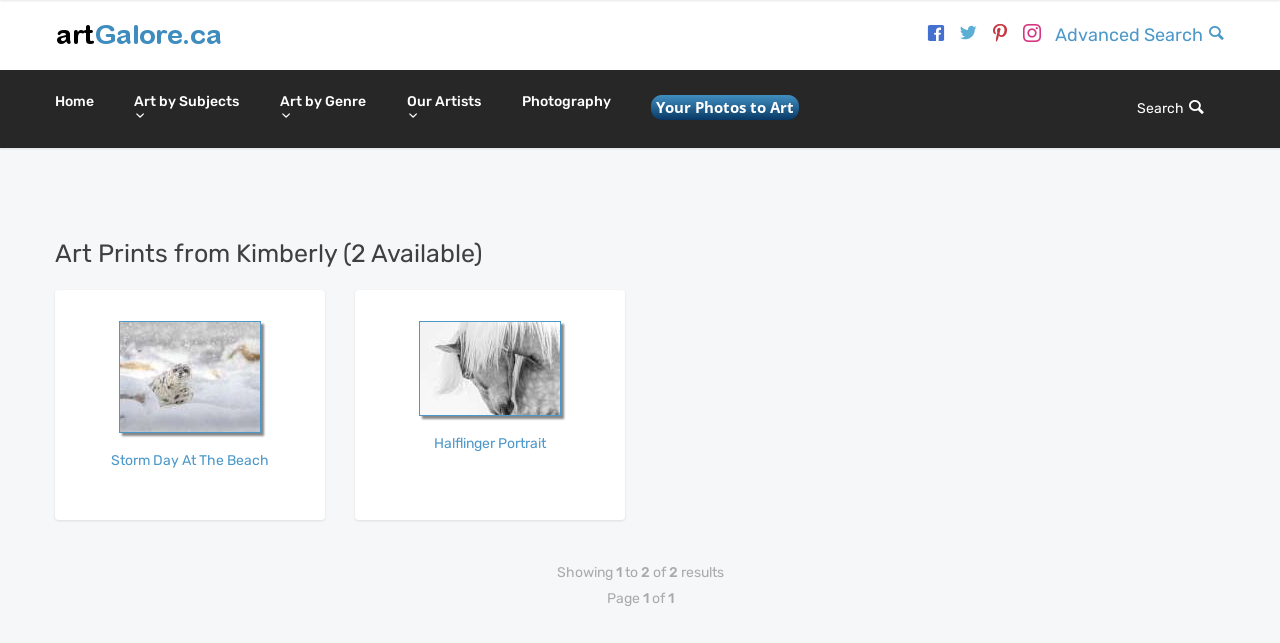

--- FILE ---
content_type: text/css
request_url: https://artgalore.ca/style/css/color/blue.css
body_size: 1285
content:

.disc:after {
    background: rgba(76, 152, 201, 0.7)
}
.overlay.color span.bg {
    background: rgba(76, 152, 201, 0.8);
}
.overlay6.color:after,
.overlay6.color:before {
    background: rgba(76, 152, 201, 0.5);
}
.overlay8.color figcaption {
    background: rgba(76, 152, 201, 0.8);
}
.page-loading .spinner,
.tp-loader.spinner,
.lg-outer .lg-item:after,
.fotorama__wrap--css3 .fotorama__spinner {
    border-left: 3px solid rgba(76, 152, 201, .15);
    border-right: 3px solid rgba(76, 152, 201, .15);
    border-bottom: 3px solid rgba(76, 152, 201, .15);
    border-top: 3px solid rgba(76, 152, 201, .8);
}
#scrollUp .btn {
    background: rgba(76, 152, 201, 0.8);
}
#scrollUp .btn:hover,
#scrollUp .btn:focus,
#scrollUp .btn:active,
#scrollUp .btn.active {
    background: rgba(76, 152, 201, 1);
}
a.hover:hover {
    border-bottom: 1px solid #4c98c9;
}
a {
    color: #4c98c9;
}
a:hover,
a:focus {
    text-decoration: none;
    color: #4c98c9;
}
.color-wrapper {
    background: #4c98c9;
}
.navbar .nav > li > a:hover,
.navbar .nav > li.active > a,
.navbar .navbar-other a.nav-link:hover {
    background: none;
    color: #4c98c9
}
.btn-group .dropdown-menu > li > a:hover,
.btn-group .dropdown-menu > li > a:focus {
    color: #4c98c9;
}
.btn {
    background: #4c98c9;
}
.btn-border {
    border: 2px solid #4c98c9;
    background: none;
    color: #4c98c9;
}
.btn:hover,
.btn:focus,
.btn:active,
.btn.active {
    background: #3682b2;
}
.btn-border:hover,
.btn-border:focus,
.btn-border:active,
.btn-border.active {
    border: 2px solid #4c98c9;
    background: #4c98c9;
}
.fotorama__nav__frame.fotorama__nav__frame--thumb.fotorama__active:before {
    border: 2px solid #4c98c9;
}
.isotope-filter ul li a:hover,
.isotope-filter ul li a.active {
    color: #4c98c9;
}
.size-picker span.active {
    background: #4c98c9;
}
.post-title a:hover,
.more:hover,
.meta a:hover {
    color: #4c98c9;
}
.meta.price {
    color: #4c98c9;
}
.post-nav-wrapper a:hover {
    color: #4c98c9;
}
.sidebox a:hover {
    color: #4c98c9
}
#comments .info h5 a:hover {
    color: #4c98c9;
}
.image-list li a:hover {
    color: #4c98c9
}
.icon-color,
.text-color,
.circle .progressbar-text {
    color: #4c98c9
}
.icon-border {
    border: 3px solid #4c98c9;
}
.icon-bg {
    background: #4c98c9;
}
.nav-tabs > li > a:hover,
.nav-tabs > li > a:hover *,
.nav-tabs > li.active > a,
.nav-tabs > li.active > a *,
.nav-tabs > li.active > a:hover,
.nav-tabs > li.active > a:focus {
    color: #4c98c9;
}
.nav-tabs-lined.nav-tabs-lined-bottom > li.active > a:after {
    border-bottom: 1px solid #4c98c9;
}
.nav-tabs-lined.nav-tabs-lined-top > li.active > a:after {
    border-top: 1px solid #4c98c9;
}
.panel-group-lined .panel-active .panel-heading .panel-title {
    border-bottom: 1px solid #4c98c9;
    color: #4c98c9;
}
.panel-group-lined .panel-title > a:active {
    color: #4c98c9;
}
.timeline.dot .timeline-icon:before {
	background: #4c98c9;
}
.tooltip-inner {
    background-color: #4c98c9;
}
.tooltip.top .tooltip-arrow,
.tooltip.top-left .tooltip-arrow,
.tooltip.top-right .tooltip-arrow {
    border-top-color: #4c98c9
}
.tooltip.right .tooltip-arrow {
    border-right-color: #4c98c9
}
.tooltip.left .tooltip-arrow {
    border-left-color: #4c98c9
}
.tooltip.bottom .tooltip-arrow,
.tooltip.bottom-left .tooltip-arrow,
.tooltip.bottom-right .tooltip-arrow {
    border-bottom-color: #4c98c9
}
.pagination ul > li > a:hover,
.pagination ul > .active > a span {
    color: #4c98c9
}
textarea:focus,
textarea.form-control:focus,
input[type="text"]:focus,
input[type="password"]:focus,
input[type="datetime"]:focus,
input[type="datetime-local"]:focus,
input[type="date"]:focus,
input[type="month"]:focus,
input[type="time"]:focus,
input[type="week"]:focus,
input[type="number"]:focus,
input[type="email"]:focus,
input[type="url"]:focus,
input[type="search"]:focus,
input[type="tel"]:focus,
input[type="color"]:focus,
.uneditable-input:focus {
    border-color: #4c98c9
}
input[type="radio"]:focus + span,
input[type="checkbox"]:focus + span,
input[type="radio"]:active + span,
input[type="checkbox"]:active + span {
    border-color: #4c98c9
}
input[type="radio"].error + span,
input[type="checkbox"].error + span {
    border-color: #4c98c9
}
input[type="radio"] + span::after {
    background-color: #4c98c9;
    border-color: #4c98c9;
}
input[type="radio"]:checked + span,
input[type="checkbox"]:checked + span {
    border: 1px solid #4c98c9
}
input[type="checkbox"] + span::after {
    border: 0 solid #4c98c9;
}
.bg-default {
    background: #4c98c9
}
.progressbar.border {
	border-color: #4c98c9;
}
.progressbar svg path:last-child {
    stroke: #4c98c9;
}
.page-loading .caption {
    color: #4c98c9;
}
.inverse-text.dark-wrapper .pagination:not(.boxed):not(.round) ul > li > a:hover,
.inverse-text.dark-wrapper .pagination.round-simple ul > li > a:hover,
.inverse-text a:not(.btn):not([class*="color-s-"]):hover,
.inverse-text .isotope-filter ul li a:hover,
.inverse-text .isotope-filter ul li a.active,
.inverse-text .text-color {
    color: #4c98c9 !important;
}
.inverse-text .post-title a:hover,
.inverse-text .bg-white .meta a:hover,
.inverse-text .bg-white a.more:hover,
.inverse-text .pagination:not(.boxed):not(.round) ul > li > a:hover,
.inverse-text .pagination.round-simple ul > li > a:hover {
    color: #4c98c9 !important;
}
.inverse-text:not(.navbar):not(.nav-wrapper) textarea:focus,
.inverse-text:not(.navbar):not(.nav-wrapper) input[type="text"]:focus,
.inverse-text:not(.navbar):not(.nav-wrapper) input[type="password"]:focus,
.inverse-text:not(.navbar):not(.nav-wrapper) input[type="datetime"]:focus,
.inverse-text:not(.navbar):not(.nav-wrapper) input[type="datetime-local"]:focus,
.inverse-text:not(.navbar):not(.nav-wrapper) input[type="date"]:focus,
.inverse-text:not(.navbar):not(.nav-wrapper) input[type="month"]:focus,
.inverse-text:not(.navbar):not(.nav-wrapper) input[type="time"]:focus,
.inverse-text:not(.navbar):not(.nav-wrapper) input[type="week"]:focus,
.inverse-text:not(.navbar):not(.nav-wrapper) input[type="number"]:focus,
.inverse-text:not(.navbar):not(.nav-wrapper) input[type="email"]:focus,
.inverse-text:not(.navbar):not(.nav-wrapper) input[type="url"]:focus,
.inverse-text:not(.navbar):not(.nav-wrapper) input[type="search"]:focus,
.inverse-text:not(.navbar):not(.nav-wrapper) input[type="tel"]:focus,
.inverse-text:not(.navbar):not(.nav-wrapper) input[type="color"]:focus,
.inverse-text:not(.navbar):not(.nav-wrapper) .uneditable-input:focus {
    border-color: #4c98c9;
}
.inverse-text:not(.navbar):not(.nav-wrapper) input[type="radio"]:checked + span,
.inverse-text:not(.navbar):not(.nav-wrapper) input[type="checkbox"]:checked + span {
    border-color: #4c98c9
}
@media (min-width: 992px) {
    .navbar .navbar-nav > li > a.highlighted {
	    color: #4c98c9
	}
	.inverse-text .navbar-nav > li:not(.active) > a:not(.highlighted):hover,
	.inverse-text .navbar-nav > li > a:hover {
		color: #4c98c9 !important
	}
}

--- FILE ---
content_type: application/x-javascript
request_url: https://cdn.foxycart.com/mycart.artgalore.ca/loader.js
body_size: 367
content:
var fc_css=document.createElement("link");fc_css.setAttribute("rel","stylesheet");fc_css.setAttribute("media","screen");fc_css.setAttribute("href","https://cdn.foxycart.com/mycart.artgalore.ca/responsive_styles.1724515530.css");var stripe_script = document.createElement("script");stripe_script.src = "https://js.stripe.com/v3/";var fc_script=document.createElement("script");window.jQuery&&(1<=window.jQuery.fn.jquery.match(/(\d+)\.(\d+)/)[1]&&7<window.jQuery.fn.jquery.match(/(\d+)\.(\d+)/)[2]||2<=window.jQuery.fn.jquery.match(/(\d+)\.(\d+)/)[1])?fc_script.src="https://cdn.foxycart.com/mycart.artgalore.ca/foxycart.jsonp.with-config.min.1768256488.js":fc_script.src="https://cdn.foxycart.com/mycart.artgalore.ca/foxycart.jsonp.with-config.with-jquery.min.1768256488.js";function fc_loader(){document.getElementsByTagName("body")[0].appendChild(fc_script);document.getElementsByTagName("body")[0].appendChild(fc_css);document.getElementsByTagName("body")[0].appendChild(stripe_script);}document.readyState==="complete"?fc_loader():window.addEventListener?window.addEventListener("load",fc_loader,!1):window.attachEvent?window.attachEvent("onload",fc_loader):window.onload=fc_loader;